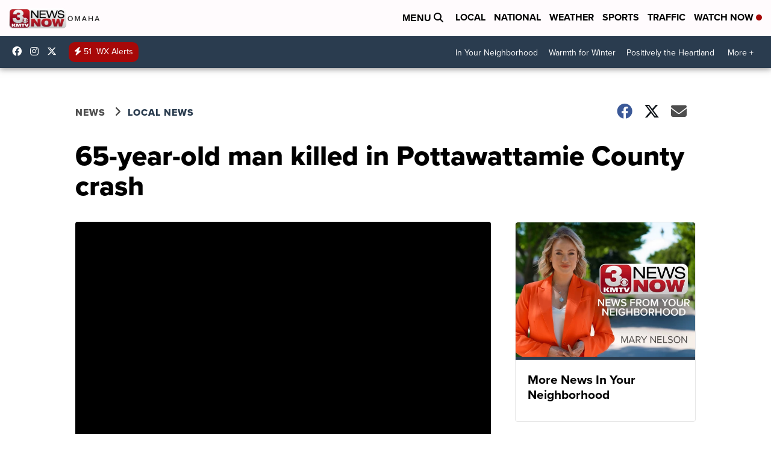

--- FILE ---
content_type: application/javascript; charset=utf-8
request_url: https://fundingchoicesmessages.google.com/f/AGSKWxUnRtahLLDaZU0QQ-e0BfBSbGmLdhFmLsB1kPn5lzSNLli5CWOxKGnxKJ5L49S4EhBcbpDtDRK7gaGp90WBHuChRm22M_BA6Y0vI8FzV8JDiYGMp43-zQrwVLtxBNPteCnYcMvaqBKoHSEvjpgOUKAxhx8gNPsC1gvn39lwoGivsZe7hcqCYCGXErUZ/_/adrelated./adsensecommon./tmobilead./sponsor_ads./adyard300.
body_size: -1287
content:
window['1de2c20e-c56a-41c2-ba78-02036ecbd9cb'] = true;